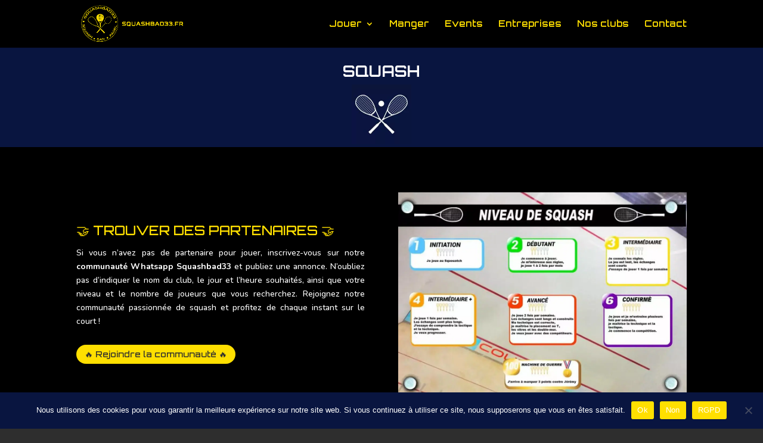

--- FILE ---
content_type: text/css
request_url: https://squashbad33.fr/wp-content/et-cache/89/et-core-unified-89.min.css?ver=1762622879
body_size: 162
content:
.mobile_menu_bar:before,.mobile_menu_bar:after,#top-menu li.current-menu-ancestor>a,#top-menu li.current-menu-item>a{color:#FFDF00!important}#forminator-module-367.forminator-design--material .forminator-checkbox,#forminator-module-367.forminator-design--material .forminator-checkbox__label,#forminator-module-367.forminator-design--material .forminator-checkbox__label p{color:white!important}@media (max-width:640px){.et_pb_row .et_pb_column.et_pb_column_1_4.et-last-child,.et_pb_row .et_pb_column.et_pb_column_1_4:last-child,.et_pb_row .et_pb_column.et_pb_column_1_5.et-last-child,.et_pb_row .et_pb_column.et_pb_column_1_5:last-child,.et_pb_row .et_pb_column.et_pb_column_1_6.et-last-child,.et_pb_row .et_pb_column.et_pb_column_1_6:last-child{margin-bottom:30px!important}}

--- FILE ---
content_type: text/css
request_url: https://squashbad33.fr/wp-content/et-cache/89/et-core-unified-tb-204-deferred-89.min.css?ver=1768820326
body_size: 1383
content:
.et_pb_section_0_tb_footer.et_pb_section{padding-top:0px;padding-bottom:0px;background-color:#000000!important}.et_pb_row_0_tb_footer{display:flex;flex-wrap:wrap;justify-content:center;align-items:center}.et_pb_text_0_tb_footer{line-height:0.7em;line-height:0.7em;margin-bottom:10px!important}.et_pb_social_media_follow .et_pb_social_media_follow_network_0_tb_footer.et_pb_social_icon .icon:before,.et_pb_social_media_follow .et_pb_social_media_follow_network_1_tb_footer.et_pb_social_icon .icon:before{color:#ffdf00}.et_pb_image_0_tb_footer{max-width:200px;text-align:center}.et_pb_social_media_follow_network_0_tb_footer a.icon,.et_pb_social_media_follow_network_1_tb_footer a.icon{background-color:#000000!important}@media only screen and (max-width:980px){.et_pb_text_0_tb_footer{margin-bottom:10px!important}.et_pb_image_0_tb_footer .et_pb_image_wrap img{width:auto}}@media only screen and (max-width:767px){.et_pb_text_0_tb_footer{margin-bottom:10px!important}.et_pb_image_0_tb_footer .et_pb_image_wrap img{width:auto}}.et_pb_section_2.et_pb_section{background-color:#091540!important}.et_pb_text_3 h3,.et_pb_text_5 h3,.et_pb_text_7 h3{text-transform:uppercase;text-align:center}.et_pb_accordion_item.et_pb_accordion_item_0.et_pb_toggle.et_pb_toggle_open h5.et_pb_toggle_title,.et_pb_accordion_item.et_pb_accordion_item_0.et_pb_toggle.et_pb_toggle_open h1.et_pb_toggle_title,.et_pb_accordion_item.et_pb_accordion_item_0.et_pb_toggle.et_pb_toggle_open h2.et_pb_toggle_title,.et_pb_accordion_item.et_pb_accordion_item_0.et_pb_toggle.et_pb_toggle_open h3.et_pb_toggle_title,.et_pb_accordion_item.et_pb_accordion_item_0.et_pb_toggle.et_pb_toggle_open h4.et_pb_toggle_title,.et_pb_accordion_item.et_pb_accordion_item_0.et_pb_toggle.et_pb_toggle_open h6.et_pb_toggle_title,.et_pb_accordion_item.et_pb_accordion_item_1.et_pb_toggle.et_pb_toggle_open h5.et_pb_toggle_title,.et_pb_accordion_item.et_pb_accordion_item_1.et_pb_toggle.et_pb_toggle_open h1.et_pb_toggle_title,.et_pb_accordion_item.et_pb_accordion_item_1.et_pb_toggle.et_pb_toggle_open h2.et_pb_toggle_title,.et_pb_accordion_item.et_pb_accordion_item_1.et_pb_toggle.et_pb_toggle_open h3.et_pb_toggle_title,.et_pb_accordion_item.et_pb_accordion_item_1.et_pb_toggle.et_pb_toggle_open h4.et_pb_toggle_title,.et_pb_accordion_item.et_pb_accordion_item_1.et_pb_toggle.et_pb_toggle_open h6.et_pb_toggle_title,.et_pb_accordion_item.et_pb_accordion_item_2.et_pb_toggle.et_pb_toggle_open h5.et_pb_toggle_title,.et_pb_accordion_item.et_pb_accordion_item_2.et_pb_toggle.et_pb_toggle_open h1.et_pb_toggle_title,.et_pb_accordion_item.et_pb_accordion_item_2.et_pb_toggle.et_pb_toggle_open h2.et_pb_toggle_title,.et_pb_accordion_item.et_pb_accordion_item_2.et_pb_toggle.et_pb_toggle_open h3.et_pb_toggle_title,.et_pb_accordion_item.et_pb_accordion_item_2.et_pb_toggle.et_pb_toggle_open h4.et_pb_toggle_title,.et_pb_accordion_item.et_pb_accordion_item_2.et_pb_toggle.et_pb_toggle_open h6.et_pb_toggle_title,.et_pb_accordion_item.et_pb_accordion_item_3.et_pb_toggle.et_pb_toggle_open h5.et_pb_toggle_title,.et_pb_accordion_item.et_pb_accordion_item_3.et_pb_toggle.et_pb_toggle_open h1.et_pb_toggle_title,.et_pb_accordion_item.et_pb_accordion_item_3.et_pb_toggle.et_pb_toggle_open h2.et_pb_toggle_title,.et_pb_accordion_item.et_pb_accordion_item_3.et_pb_toggle.et_pb_toggle_open h3.et_pb_toggle_title,.et_pb_accordion_item.et_pb_accordion_item_3.et_pb_toggle.et_pb_toggle_open h4.et_pb_toggle_title,.et_pb_accordion_item.et_pb_accordion_item_3.et_pb_toggle.et_pb_toggle_open h6.et_pb_toggle_title{color:#ffdf00!important}.et_pb_section_3.et_pb_section{padding-top:5px;padding-bottom:5px;background-color:#000000!important}.et_pb_text_6{line-height:1.2em;font-size:16px;line-height:1.2em;background-color:#0C71C3;padding-top:10px!important;padding-right:10px!important;padding-bottom:10px!important;padding-left:10px!important}.et_pb_row_6,.et_pb_pricing_table_0.et_pb_pricing_table,.et_pb_pricing_table_1.et_pb_pricing_table,.et_pb_pricing_table_2.et_pb_pricing_table,.et_pb_pricing_table_3.et_pb_pricing_table{background-color:#091540}.et_pb_row_6.et_pb_row{padding-top:0px!important;padding-bottom:0px!important;padding-top:0px;padding-bottom:0px}.et_pb_row_6,body #page-container .et-db #et-boc .et-l .et_pb_row_6.et_pb_row,body.et_pb_pagebuilder_layout.single #page-container #et-boc .et-l .et_pb_row_6.et_pb_row,body.et_pb_pagebuilder_layout.single.et_full_width_page #page-container #et-boc .et-l .et_pb_row_6.et_pb_row{max-width:1200px}.et_pb_pricing .et_pb_pricing_table_0.et_pb_pricing_table .et_pb_pricing_heading,.et_pb_pricing .et_pb_pricing_table_1.et_pb_pricing_table .et_pb_pricing_heading,.et_pb_pricing .et_pb_pricing_table_2.et_pb_pricing_table .et_pb_pricing_heading,.et_pb_pricing .et_pb_pricing_table_3.et_pb_pricing_table .et_pb_pricing_heading,.et_pb_pricing_tables_0 .et_pb_featured_table .et_pb_pricing_heading{background-color:#6b717e!important}.et_pb_pricing_tables_0 .et_pb_pricing_heading h2,.et_pb_pricing_tables_0 .et_pb_pricing_heading h1.et_pb_pricing_title,.et_pb_pricing_tables_0 .et_pb_pricing_heading h3.et_pb_pricing_title,.et_pb_pricing_tables_0 .et_pb_pricing_heading h4.et_pb_pricing_title,.et_pb_pricing_tables_0 .et_pb_pricing_heading h5.et_pb_pricing_title,.et_pb_pricing_tables_0 .et_pb_pricing_heading h6.et_pb_pricing_title{font-size:18px!important}.et_pb_pricing_tables_0 .et_pb_pricing li{text-transform:uppercase}.et_pb_pricing_tables_0 .et_pb_pricing_table{background-color:#091540;border-width:0px;padding-bottom:5px}.et_pb_pricing_tables_0 .et_pb_pricing_heading,.et_pb_pricing_tables_0 .et_pb_pricing_content_top,.et_pb_pricing_tables_0 .et_pb_pricing_content{padding-bottom:5px!important}body #page-container .et_pb_section .et_pb_button_1,body #page-container .et_pb_section .et_pb_button_2{color:#2e2e2e!important;border-width:0px!important;border-radius:30px;font-size:14px;font-family:'Orbitron',Helvetica,Arial,Lucida,sans-serif!important;background-color:#ffdf00}body #page-container .et_pb_section .et_pb_button_1:hover:after,body #page-container .et_pb_section .et_pb_button_2:hover:after{margin-left:.3em;left:auto;margin-left:.3em;opacity:1}body #page-container .et_pb_section .et_pb_button_1:after,body #page-container .et_pb_section .et_pb_button_2:after{color:#2e2e2e;line-height:inherit;font-size:inherit!important;margin-left:-1em;left:auto;font-family:FontAwesome!important;font-weight:900!important}.et_pb_button_1,.et_pb_button_1:after,.et_pb_button_2,.et_pb_button_2:after{transition:all 300ms ease 0ms}.et_pb_section_4.et_pb_section{padding-top:0px;padding-bottom:0px;background-color:#6b717e!important}.et_pb_section_5.et_pb_section{background-color:#000000!important}.et_pb_row_9{display:flex;flex-wrap:wrap;justify-content:center;align-items:center}.et_pb_video_0 .et_pb_video_overlay_hover:hover{background-color:rgba(0,0,0,.6)}.et_pb_text_9 h3{text-transform:uppercase;text-align:left}.et_pb_text_9{margin-bottom:10px!important}.et_pb_accordion_item_0.et_pb_toggle h5.et_pb_toggle_title,.et_pb_accordion_item_0.et_pb_toggle h1.et_pb_toggle_title,.et_pb_accordion_item_0.et_pb_toggle h2.et_pb_toggle_title,.et_pb_accordion_item_0.et_pb_toggle h3.et_pb_toggle_title,.et_pb_accordion_item_0.et_pb_toggle h4.et_pb_toggle_title,.et_pb_accordion_item_0.et_pb_toggle h6.et_pb_toggle_title,.et_pb_accordion_item_1.et_pb_toggle h5.et_pb_toggle_title,.et_pb_accordion_item_1.et_pb_toggle h1.et_pb_toggle_title,.et_pb_accordion_item_1.et_pb_toggle h2.et_pb_toggle_title,.et_pb_accordion_item_1.et_pb_toggle h3.et_pb_toggle_title,.et_pb_accordion_item_1.et_pb_toggle h4.et_pb_toggle_title,.et_pb_accordion_item_1.et_pb_toggle h6.et_pb_toggle_title,.et_pb_accordion_item_2.et_pb_toggle h5.et_pb_toggle_title,.et_pb_accordion_item_2.et_pb_toggle h1.et_pb_toggle_title,.et_pb_accordion_item_2.et_pb_toggle h2.et_pb_toggle_title,.et_pb_accordion_item_2.et_pb_toggle h3.et_pb_toggle_title,.et_pb_accordion_item_2.et_pb_toggle h4.et_pb_toggle_title,.et_pb_accordion_item_2.et_pb_toggle h6.et_pb_toggle_title,.et_pb_accordion_item_3.et_pb_toggle h5.et_pb_toggle_title,.et_pb_accordion_item_3.et_pb_toggle h1.et_pb_toggle_title,.et_pb_accordion_item_3.et_pb_toggle h2.et_pb_toggle_title,.et_pb_accordion_item_3.et_pb_toggle h3.et_pb_toggle_title,.et_pb_accordion_item_3.et_pb_toggle h4.et_pb_toggle_title,.et_pb_accordion_item_3.et_pb_toggle h6.et_pb_toggle_title{font-weight:700;text-transform:uppercase;color:#ffdf00!important}.et_pb_accordion_item_0.et_pb_toggle,.et_pb_accordion_item_1.et_pb_toggle,.et_pb_accordion_item_2.et_pb_toggle,.et_pb_accordion_item_3.et_pb_toggle{background-color:#000000}.et_pb_pricing_table_0 ul.et_pb_pricing li,.et_pb_pricing_table_1 ul.et_pb_pricing li,.et_pb_pricing_table_2 ul.et_pb_pricing li,.et_pb_pricing_table_3 ul.et_pb_pricing li{line-height:1em}.et_pb_pricing_table_0 .et_pb_et_price .et_pb_sum,.et_pb_pricing_table_1 .et_pb_et_price .et_pb_sum,.et_pb_pricing_table_2 .et_pb_et_price .et_pb_sum,.et_pb_pricing_table_3 .et_pb_et_price .et_pb_sum{font-size:50px}.et_pb_pricing_table_0 .et_pb_et_price .et_pb_dollar_sign,.et_pb_pricing_table_0 .et_pb_et_price .et_pb_frequency,.et_pb_pricing_table_1 .et_pb_et_price .et_pb_dollar_sign,.et_pb_pricing_table_1 .et_pb_et_price .et_pb_frequency,.et_pb_pricing_table_2 .et_pb_et_price .et_pb_dollar_sign,.et_pb_pricing_table_2 .et_pb_et_price .et_pb_frequency,.et_pb_pricing_table_3 .et_pb_et_price .et_pb_dollar_sign,.et_pb_pricing_table_3 .et_pb_et_price .et_pb_frequency{font-size:30px;color:#FFFFFF!important}@media only screen and (max-width:980px){body #page-container .et_pb_section .et_pb_button_1:after,body #page-container .et_pb_section .et_pb_button_2:after{line-height:inherit;font-size:inherit!important;margin-left:-1em;left:auto;display:inline-block;opacity:0;content:attr(data-icon);font-family:FontAwesome!important;font-weight:900!important}body #page-container .et_pb_section .et_pb_button_1:before,body #page-container .et_pb_section .et_pb_button_2:before{display:none}body #page-container .et_pb_section .et_pb_button_1:hover:after,body #page-container .et_pb_section .et_pb_button_2:hover:after{margin-left:.3em;left:auto;margin-left:.3em;opacity:1}.et_pb_text_9 h3{text-align:left}}@media only screen and (max-width:767px){.et_pb_section_2.et_pb_section,.et_pb_section_5.et_pb_section{padding-top:0px;padding-bottom:0px}.et_pb_text_3{margin-bottom:10px!important}body #page-container .et_pb_section .et_pb_button_1:after,body #page-container .et_pb_section .et_pb_button_2:after{line-height:inherit;font-size:inherit!important;margin-left:-1em;left:auto;display:inline-block;opacity:0;content:attr(data-icon);font-family:FontAwesome!important;font-weight:900!important}body #page-container .et_pb_section .et_pb_button_1:before,body #page-container .et_pb_section .et_pb_button_2:before{display:none}body #page-container .et_pb_section .et_pb_button_1:hover:after,body #page-container .et_pb_section .et_pb_button_2:hover:after{margin-left:.3em;left:auto;margin-left:.3em;opacity:1}.et_pb_text_9 h3{text-align:center}}